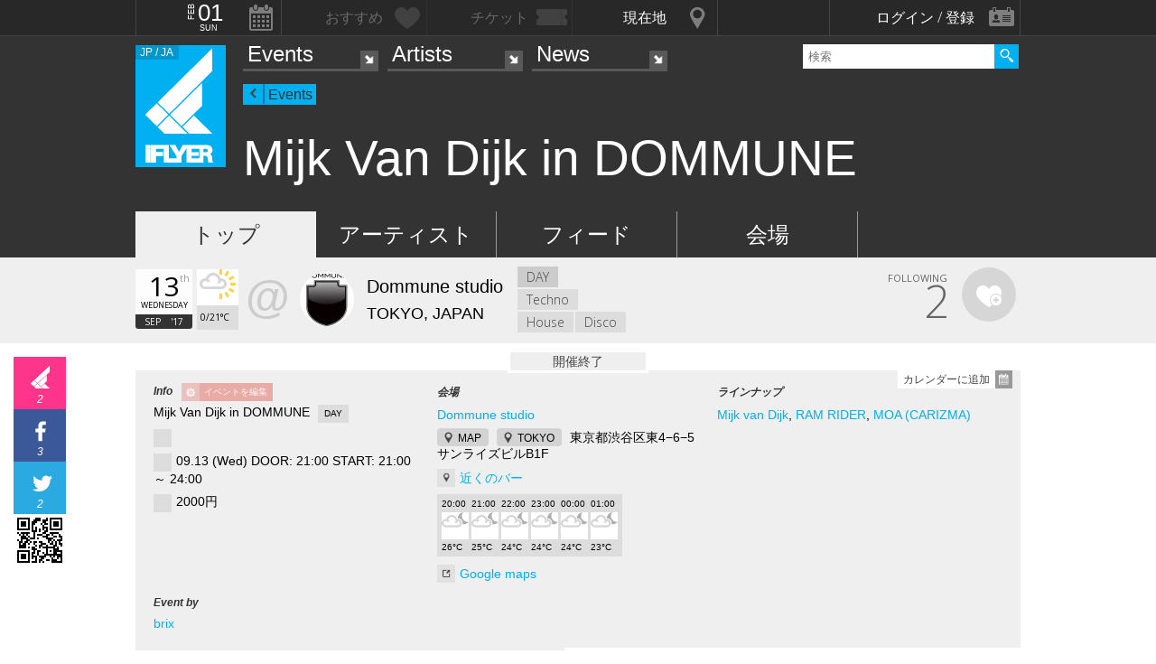

--- FILE ---
content_type: text/html; charset=UTF-8
request_url: https://iflyer.tv/event/292439/
body_size: 13876
content:
<!DOCTYPE html>
<!--
========     ===========   ========  =========     =======    =====
o o     o     +              o
======        =============             =============  ============

██╗███████╗██╗  ██╗   ██╗███████╗██████╗     ██╗   ██╗███████╗
██║██╔════╝██║  ╚██╗ ██╔╝██╔════╝██╔══██╗    ██║   ██║╚════██║
██║█████╗  ██║   ╚████╔╝ █████╗  ██████╔╝    ██║   ██║    ██╔╝
██║██╔══╝  ██║    ╚██╔╝  ██╔══╝  ██╔══██╗    ╚██╗ ██╔╝   ██╔╝ 
██║██║     ███████╗██║   ███████╗██║  ██║     ╚████╔╝    ██║  
╚═╝╚═╝     ╚══════╝╚═╝   ╚══════╝╚═╝  ╚═╝      ╚═══╝     ╚═╝  .0
                                                                                                                                                                                                                          
=======   =====================   ===============  ==============
+   +     +             o     +       +
================     ==========================     =============

    ▄████▄     All your base are belong to us
   ███▄█▀       Careers https://admin.iflyer.tv/apex/support/?cid=16
  ▐████  █  █   iFLYER
   █████▄       Copyright 2006-2026, iFLYER.tv
    ▀████▀     v7.3.5
       Contact us about our new API's if you want to do something amazing with our event data ;)
                 
-->
<html xmlns:og="http://ogp.me/ns#" lang="en,ja">
<head id="">
<script async src="https://www.googletagmanager.com/gtag/js?id=UA-4511865-9"></script>
<script>
  window.dataLayer = window.dataLayer || [];
  function gtag(){dataLayer.push(arguments);}
  gtag('js', new Date());

  gtag('config', 'UA-4511865-9');
</script>

<script>
var head= document.getElementsByTagName('head')[0];
var script= document.createElement('script');
script.type= 'text/javascript';
script.async = true;
script.src= 'https://admin.iflyer.tv/apex/plugins/srvrsts.php?'+Date.now()+'&path=%2Fevent%2F292439%2F'+'&ref='+encodeURIComponent(document.referrer)+'&rchk=1&check=93ad0a71aa2b76c4a3eca24774307a65.1769919243';
head.appendChild(script);
</script><title>iFLYER: Mijk Van Dijk in DOMMUNE @ Dommune studio, 東京都</title>
<meta charset="UTF-8"><meta http-equiv="content-language" content="en,ja" />
<meta name="Keywords" content="iFLYER, 音楽, Mijk Van Dijk in DOMMUNE, Dommune studio, 東京都" />
<meta name="Author" content="iFLYER" /><meta property="og:site_name" content="iFLYER" />
<meta name="HandheldFriendly" content="True"><meta name="MobileOptimized" content="320">
<meta name="viewport" content="initial-scale=1.0,width=device-width,user-scalable=no,minimum-scale=1.0,maximum-scale=1.0">
<meta name="title" content="Mijk Van Dijk in DOMMUNE @ Dommune studio, 東京都"/>
<meta name="description" content="09.13 (Wed) Dommune studio, 東京都 / by brix / with Mijk van Dijk, RAM RIDER, MOA (CARIZMA)" lang="ja" xml:lang="ja"/>
<meta name="copyright" content="©2006-2026 アイフライヤー" lang="ja" xml:lang="ja"/>
<meta name="copyright" content="©2006-2026 iFLYER. All rights reserved." lang="en" xml:lang="en"/>
<meta name="robots" content="INDEX, FOLLOW"/>
<meta property="fb:app_id" content="575751302929337"/>
<meta property="fb:pages" content="266568835009" />
<meta property="og:title" content="Mijk Van Dijk in DOMMUNE"/>
<meta name="theme-color" content="#01b0f0">
<meta property="og:image" content="https://images.iflyer.tv/bh_600/bw_600/1_3mmsxlgw7wpp6lt5a1wbv.jpg"/>
<meta property="og:description" content="09.13 (Wed) Dommune studio, 東京都 / by brix / with Mijk van Dijk, RAM RIDER, MOA (CARIZMA)"/>
<meta property="og:locale" content="ja_JP">
<meta property="og:locale:alternate" content="en_US">
<meta property="og:type" content="iflyertv:event"/>
<meta property="iflyertv:artist" content="https://iflyer.tv/artist/17738/"/>
<meta property="iflyertv:artist" content="https://iflyer.tv/artist/1314/"/>
<meta property="iflyertv:artist" content="https://iflyer.tv/artist/6027/"/>
<meta property="iflyertv:page" content="https://iflyer.tv/page/597/"/>
<meta property="iflyertv:venue" content="https://iflyer.tv/venue/3023/"/>
<meta property="iflyertv:price" content="2000円"/>
<meta property="iflyertv:date" content="2017-09-13T21:00:00+09:00"/>
<meta property="og:image:width" content="600"/>
<meta property="og:image:height" content="600"/>
<meta property="og:image:type" content="image/jpeg"/>
<meta property="og:url" content="https://iflyer.tv/event/292439/"/>

<link rel="alternate" hreflang="en" href="/en/event/292439/"/>
<meta name="twitter:card" content="summary_large_image">
<meta name="twitter:site" content="@iflyertv">
<meta name="twitter:title" content="Mijk Van Dijk in DOMMUNE">
<meta name="twitter:description" content="09.13 (Wed) Dommune studio, 東京都 / by brix / with Mijk van Dijk, RAM RIDER, MOA (CARIZMA)">
<meta name="twitter:image" content="https://images.iflyer.tv/bh_600/bw_600/1_3mmsxlgw7wpp6lt5a1wbv.jpg">

<meta name="verify-v1" content="jpc+MWoOBj80yWL7fT/PPFnrRKllc+8Vqpou1LyGvkw="/>
<meta name="google-site-verification" content="N8NtTfPLP2egKM1tuaJtE12NdSdTZXLPVOD9dZTvWWs"/>
<link rel="apple-touch-icon-precomposed" href="/assets/v735/images/favicons_v6/favicon-152.png">
<meta name="msapplication-TileColor" content="#01b0f0">
<meta name="msapplication-TileImage" content="/assets/v735/images/favicons_v6/favicon-144.png">
<link rel="apple-touch-icon-precomposed" sizes="152x152" href="/assets/v735/images/favicons_v6/favicon-152.png">
<link rel="apple-touch-icon-precomposed" sizes="144x144" href="/assets/v735/images/favicons_v6/favicon-144.png">
<link rel="apple-touch-icon-precomposed" sizes="120x120" href="/assets/v735/images/favicons_v6/favicon-120.png">
<link rel="apple-touch-icon-precomposed" sizes="114x114" href="/assets/v735/images/favicons_v6/favicon-114.png">
<link rel="apple-touch-icon-precomposed" sizes="72x72" href="/assets/v735/images/favicons_v6/favicon-72.png">
<link rel="apple-touch-icon-precomposed" href="/assets/v735/images/favicons_v6/favicon-57.png">

<meta name="apple-itunes-app" content="app-id=687205010">

<link rel="icon" href="/favicons/iflyer.png" sizes="16x16 24x24 32x32 48x48 64x64" />
<link href='/assets/v735/lib/iflyer-icons/src-font/style.css' rel='stylesheet' type='text/css' />
<!--[if IE]><link rel="shortcut icon" href="/favicon_v6.ico"><![endif]-->
<link href="https://d10s23uwhf0dgz.cloudfront.net/skin/iflyer/v735/v6/xhtml/css/global.css.php?cb=7.3.5" rel="stylesheet"/>
<link href='https://fonts.googleapis.com/css?family=Open+Sans:700,300,600,400' rel='stylesheet' id='google_font_family-css' type='text/css' data-font-onload="opensans"  media="none" onload="if(media!='all')media='all'">
<!-- <link href='https://fonts.googleapis.com/earlyaccess/notosansjapanese.css' rel='stylesheet' data-font-onload="notosansjapanese" type='text/css'  media="none" onload="if(media!='all')media='all'"> -->

<script type="text/javascript">
    var _langs = new Object();
    var windowsliveid = '6B8DE2D55132EF81062592D067A1395B4623DA06';
        var devMode = false;
    var $iFLYERURL = "iflyer.tv";
    var $iFLYERNOCACHE = "//";
    var $iFLYERAPEX = "https://admin.iflyer.tv/apex/";
    var $iFLYERWIDGETS = "https://widgets.iflyer.tv";
    var $iFLYERADS = "https://counter.iflyer.tv/";
    var $iFLYERXAPI = "https://x-api.iflyer.tv/v1.0";
    var $iFLYEROBJECT = "event:292439";
    var $IFTVIKEY = "6867d17c1a9a9f2d5104e23a015dc244";
    var imgsrvUrl = "https://images.iflyer.tv";
    var pageLang = 'ja';
    var $browser_default_lang = 'ja';
    var $forceMyflyer = false;
    var iewarning = "このサイトを閲覧するにはインターネットエクスプローラーをアップデートして下さい。 ";
    var $cookieNames = new Object();
    $cookieNames['authentication'] = "ifadminuser";
    $cookieNames['myflyer'] = "myflyeruser";
    $cookieNames['lang'] = "iflyer_lang";
    var detectLanguage = window.navigator.userLanguage || window.navigator.language;
</script>
<script src="https://ajax.googleapis.com/ajax/libs/jquery/1.11.3/jquery.min.js"></script>
<script src="https://d10s23uwhf0dgz.cloudfront.net/skin/iflyer/v735/v6/xhtml/js/global.js.php?cb=7.3.5" type="text/javascript"></script>
<script type="text/javascript">
    var langCountryUrl = '/';
    var $iFLYERCookieDomain = "iflyer.tv";
    var cookielangCountryUrl = null;
    if ($.cookie('iflyer_langCountryUrl')) {
        cookielangCountryUrl = $.cookie('iflyer_langCountryUrl');
    }
    var $iFLYER_COUNTRY = 'jp';
    var country = null;   
</script>
<script type="application/ld+json">
[{"eventStatus":"https:\/\/schema.org\/EventScheduled","eventAttendanceMode":"https:\/\/schema.org\/OfflineEventAttendanceMode","@context":"http:\/\/schema.org","@type":"Event","name":"Mijk Van Dijk in DOMMUNE","url":"https:\/\/iflyer.tv\/event\/292439\/","description":"\u30b9\u30bf\u30b8\u30aa\u89b3\u89a7\u7533\u3057\u8fbc\u307fURL\nhttp:\/\/www.dommune.com\/reserve\/2017\/0913\/#p2\n\n9\/13\uff08\u6c34\uff0921:00-24:00\nbrix Presents\uff62Mijk Van Dijk in DOMMUNE\u300d\n\n\u25a0DJ\nMijk Van Dijk (from Germany)\nRAM RIDER\nMOA (CARIZMA)","image":"https:\/\/images.iflyer.tv\/1_3mmsxlgw7wpp6lt5a1wbv.jpg","location":{"@type":"Place","name":"Dommune studio","sameAs":"https:\/\/iflyer.tv\/venue\/3023\/","address":{"@type":"PostalAddress","streetAddress":"\u6771\u4eac\u90fd\u6e0b\u8c37\u533a\u67714\u22126\u22125 \u30b5\u30f3\u30e9\u30a4\u30ba\u30d3\u30ebB1F","addressLocality":"TOKYO","postalCode":"150-0011","addressCountry":"JAPAN"},"geo":{"@type":"GeoCoordinates","latitude":"35.6564116","longitude":"139.7138165"}},"startDate":"2017-09-13T21:00:00+09:00","endDate":"2017-09-14T00:00:00+09:00","performers":[{"@type":"MusicGroup","name":"Mijk van Dijk","sameAs":"https:\/\/iflyer.tv\/artist\/17738\/"},{"@type":"MusicGroup","name":"RAM RIDER","sameAs":"https:\/\/iflyer.tv\/artist\/1314\/"},{"@type":"MusicGroup","name":"MOA (CARIZMA)","sameAs":"https:\/\/iflyer.tv\/artist\/6027\/"}]}]</script>
<!-- Meta Pixel Code -->
<script>
!function(f,b,e,v,n,t,s)
{if(f.fbq)return;n=f.fbq=function(){n.callMethod?
n.callMethod.apply(n,arguments):n.queue.push(arguments)};
if(!f._fbq)f._fbq=n;n.push=n;n.loaded=!0;n.version='2.0';
n.queue=[];t=b.createElement(e);t.async=!0;
t.src=v;s=b.getElementsByTagName(e)[0];
s.parentNode.insertBefore(t,s)}(window,document,'script',
'https://connect.facebook.net/en_US/fbevents.js');
 fbq('init', '294734927665483'); 
fbq('track', 'PageView');
</script>
<noscript>
 <img height="1" width="1" src="https://www.facebook.com/tr?id=294734927665483&ev=PageView&noscript=1"/>
</noscript>
<!-- End Meta Pixel Code --></head>
<body id="body" iflyer-features-load="pushdown" class="std__tlp lang_ja  ptype_event " myflyer-page-id="event:292439">
<script>if($.cookie('hasopensans')){$('body').addClass('withOpenSans');}if($.cookie('hasnotosans')){$('body').addClass('withNotoSans');}</script>
<a name="top"></a>
<style>
</style>


<style>
@media only screen and (min-width: 980px){

}

@media only screen and (max-width: 1450px) { 

}

@media only screen and (max-width: 979px){ 

}

@media only screen and (max-width: 663px){

}

</style>

<header id="header" role="header" class="  ">
<nav id="myflyernav">
    <ul>
        <li id="calendar" is-opener also-open="hold_cal" data-ajax-append="hold_cal" data-ajax-src="/widgets_local/header_event_calendar/" data-LCU="1">
        <span class="hcalendar_paper">
            <span class="monthShort">Feb</span>
            <span class="day">01</span>
            <span class="weekday">Sun</span>
        </span>
        </li><li id="stard" is-opener also-open="hold_stard" data-iframe-target="hold_stard" data-iframe-distroy-mobile data-iframe-src="https://my.iflyer.tv/?view=mini" class="onlogin"><span>おすすめ</span></li><li id="tickets" is-opener also-open="hold_tickets" data-iframe-distroy-mobile data-iframe-target="hold_tickets" data-iframe-src="https://my.iflyer.tv/tickets.php?view=mini" class="onlogin"><span>チケット</span></li><li id="nearme" class="ongeo" is-opener also-open="hold_near" data-ajax-replace="hold_near_holder" data-ajax-src="/widgets_local/nearme/events/preview/" data-geolocation data-geolocation-add data-LCU="1"><span>現在地</span></li><li id="signin" is-opener also-open="hold_loginout">
        <span class="notloginin">ログイン / 登録</span>
        <span class="islogin"><img src="/assets/images/blank.gif" width="39" height="39" myflyer-data-item="user.avatarURL" /><span myflyer-data-item="user.name" class="username"></span></span>
        </li>
    </ul>
    <div id="hold_stard" class="myflyer_content"></div>
    <div id="hold_tickets" class="myflyer_content"></div>
    <div id="hold_cal" class="scroll_style"></div>
    <div id="hold_near" class="myflyer_content" newbox-sizing>
        <div id="hold_near_holder" class="loading">
        </div>
        <ul class="content_sub_nav">
            <li><a href="/local/#findme" class="findmeicon">イベント</a></li><!--
            --><li><a href="/local/bars/#findme" class="findmeicon">バー</a></li><!--
            --><li><a href="/local/reports/#findme" class="findmeicon">写真</a></li>
        </ul>
    </div>
    <div id="hold_loginout" stop-propagation>
        <div class="notloginin" id="iframelogin"></div>
        <dl class="islogin">
            <div id="yourprofiles"></div><dd id="myflyer_out"><a href="https://my.iflyer.tv/" target="_blank">myFLYER</a><a href="https://my.iflyer.tv/settings.php" class="edit_link">edit</a></dd><dd id="logout">SIGN OUT</dd>
        </dl>
        
    </div>
</nav>	
<div id="navContainer">
	<section id="main_nav">
	<div id="logo">
		<a href="/" class="icon" alt="iFLYER">
        <span class="icon icon-iflyer_wide"></span>
        <span class="icon icon-iflyer_shape"></span>
        <span class="icon icon-iflyer_text"></span>
        </a>
		<div class="locale-shortcode" data-hover-text="edition"><span contry-shortcode></span> / ja</div>
	</div>
	<nav id="locale" stop-propagation>
		<ul>
                        <li class="lang-select" data-lang="en"><a href="/en/event/292439/">iFLYER is also available in ENGLISH.</span></a>
            </li>
            	        <div class="closeme"></div>
		</ul>
	</nav>
	<nav>
	<div class="search-container" id="search" stop-propagation>
	    <input id="search-input" type="text" maxlength="60" placeholder="検索" name="query" autocomplete="off"><div id="search-button">Search All</div>
	    <ul id="super_search">
		</ul>
	</div>
	</nav>
	<nav id="nav" role="navigation" stop-propagation>
		<ul id="links" data-display="0">
			<li id="mEvents">
				<span><a href="/listing/events/" iflyer-append-location data-LCU="1">Events</a></span>
				<ul>
					<li id="mListings"><a href="/listing/events/" iflyer-append-location data-LCU="1">イベント</a></li>
					<li id="mStreaming"><a href="/listing/streaming/" data-LCU="1">ライブ配信</a></li>
					<li id="mTickets"><a href="/listing/tickets/" data-LCU="1">チケット</a></li>
					<li id="mPickups"><a href="/listing/pickups/" data-LCU="1">ピックアップ</a></li>
					<li id="mReports"><a href="/partyreports/" data-LCU="1">イベントレポート</a></li>
					<li id="mClubs"><a href="/venues/" data-LCU="1">会場・クラブ</a></li>
					<li id="mPlatforms"><a href="/venues/streaming" data-LCU="1">ライブ配信プラットフォーム</a></li>
					<li id="mLocal"><a href="/local/" data-LCU="1">現在地検索</a></li>
					<li id="mSubmitevent" class="apex_link"><a href="https://admin.iflyer.tv/apex/events/new_event.php" myflyer-required>イベント掲載</a></li>
				</ul>
			</li>
			<li id="mArtists" data-selected="1">
				<span><a href="/artists/search/" data-LCU="1">Artists</a></span>
				<ul>
					<li id="mSearch"><a href="/artists/search/" data-LCU="1">A-Z</a></li><li id="mRanking" data-selected="1"><a href="/artists/ranking/" data-LCU="1">トップ100</a></li><li id="mAdd" class="apex_link"><a href="https://admin.iflyer.tv/apex/profile/new_profile.php" myflyer-required>プロフィール掲載</a></li>
					
				</ul>
			</li>
			<li id="mNews">
				<span><a href="/news/archive/" data-LCU="1">News</a></span>
				<ul>
					<li id="mDjpages"><a href="/news/archive/" data-LCU="1">アーカイブ</a></li><li id="mPhotos"><a href="/partyreports/">レポート</a></li>
				</ul>
			</li>
		</ul>
	</nav>
	<div id="navi-links" rel="nav"></div>
	<div id="navi-search" rel="search"></div>
	</section>
	<div id="sectionHead">
			<div id="breadcrumb">
			<ul>
							<li class="page_type "><a href="/events/">Events</a></li>
						</ul>
		</div>
			<h1 class="topheader"><span itemprop="name">Mijk Van Dijk in DOMMUNE</span></h1>
	</div>
</div>
<div id="header_style_holder"><div id="header_style" ></div><div id="header_style_filter"></div></div>
<section id="subnav">
	<ul>
		<li class="on " id="subnav-top"><a href="/event/292439/" >トップ</a></li><li class="" id="subnav-about"><a href="/event/292439/artists/" >アーティスト</a></li><li class="" id="subnav-voice"><a href="/event/292439/voice/" >フィード</a></li><li class="" id="subnav-music"><a href="/event/292439/venue/" >会場</a></li>	</ul>
</section></header>
<script>
  fbq('track', 'ViewContent', {
    content_ids: 'EV_292439',
    content_type: 'product',
  });
  gtag('event', 'view_item', {
  "items": [
        {
          "id": "EV_292439",
          "name": "Mijk Van Dijk in DOMMUNE \/ 09.13 (Wed)",
          "brand": "iFLYER",
          "category": "eTicket-Event"
        }
      ]
  });
</script>

<script>
dataLayer = [{
    'ecomm_prodid' : 'EV_292439',
    'ecomm_pagetype' : 'product'
}];
</script>
<main>

<ul class="content-list">
    <li>
        <section class="contentDetail profile-info-holder">
            <div>        
            <aside class="profile-info-bar hasstardunit">
                <ul>
                    <span class="line-unit">
                    <li class="date-info fancyFont">
                    <span class="calendar_paper">
                            <span class="day">13</span>
                            <span class="daymore">th</span>
                            <span class="weekday">Wednesday</span>
                            <span class="monthShort">Sep</span>
                            <span class="yearShort">'17</span>
                    </span>
                    </li><li class="weather-info"><img src="https://d10s23uwhf0dgz.cloudfront.net/assets/v735/images/weather/mostlycloudy.png"/>
        <span class="weather_details fancyFont">        0/21&deg;C</span>
        </li><li class="venue-info">
                        <a href="/Dommune-studio/">
                            <strong>@</strong>
                            <img class="lazy" data-original="https://images.iflyer.tv/bw_60/bh_60/pf_1/e274c6c728e6cc64.jpg">
                            <div>
                                <span>Dommune studio</span>
                                                                    TOKYO, JAPAN                                                            </div>
                        </a>
                    </li>
                    
                    
                    </span>
                                        <li class="genre-info fancyFont">
                        <span>DAY</span><br/><span>Techno</span><br/><span>House</span><span>Disco</span>                    </li>
                    


                    <li class="stard-page ">
                                                <div class="normal_star fancyFont star__block">
                        <strong myflyer-stard-id="event:292439" star-counter="2"></strong>
                        <span>FOLLOWING</span>
                        <div class="star-holder big inline">
                            <div class="starme" myflyer-starbutton myflyer-stard-id="event:292439"></div>
                        </div>
                        </div>
                    </li>

                </ul>
            </aside>

            </div>
   
        </section>
    </li>


<li class="share_section"><section id="share_float">
    <div id="left-rail">
                <div class="sharepage share_iflyer " iflyer="stard" object="event:292439" layout="fill_space">
        <span>2</span>        <script src="https://widgets.iflyer.tv/stard/embed_ja.js/v735/embed.js" type="text/javascript" charset="utf-8"></script>
        </div><a href="https://www.facebook.com/dialog/feed?app_id=575751302929337&amp;display=popup&amp;redirect_uri=https%3A%2F%2Fiflyer.tv%2Fevent%2F292439%2F&amp;link=https%3A%2F%2Fiflyer.tv%2Fevent%2F292439%2F" target="_blank" class="sharepage popuplink share_facebook " name="share_facebook" rel="scrollbars=1,height=400,width=670">
        <span>3</span>
        </a><a href="https://twitter.com/share?url=https%3A%2F%2Fiflyer.tv%2Fevent%2F292439%2F&amp;text=Mijk+Van+Dijk+in+DOMMUNE+%2F+09.13+%28Wed%29+%40+Dommune+studio&amp;related=iFLYER.tv&amp;via=iflyertv" target="_blank" class="sharepage popuplink share_twitter " name="share_twitter" rel="scrollbars=1,height=500,width=670">
        <span>2</span>
        </a><a href="http://line.me/R/msg/text/?Mijk+Van+Dijk+in+DOMMUNE+%2F+09.13+%28Wed%29+%40+Dommune+studio%0D%0Ahttps%3A%2F%2Fiflyer.tv%2Fevent%2F292439%2F" target="" class="sharepage share_line lower" name="share_line">
        </a><a href="//pc.iflyer.tv/qr/ZD1odHRwJTNBJTJGJTJGaWZ5ci50diUyRmUxZTRMJnM9MTAmZT1M" class="popup-image" data-effect="mfp-move-horizontal">
            <div class="left_qrcode" style="background: url('//pc.iflyer.tv/qr/ZD1odHRwJTNBJTJGJTJGaWZ5ci50diUyRmUxZTRMJnM9Mg==') no-repeat scroll center center transparent"></div>
        </a>
        
    </div>
    <div id="top-rail">
                <div class="sharepage share_iflyer ">
        <span>2</span>        <iframe scrolling="no" data-myflyer="true" frameborder="0" class="" tabindex="0" allowtransparency="true"
                    src="https://widgets.iflyer.tv/stard/event/292439/?layout=fill_space"
                    scrolling="no" frameborder="0"
                    style="border:none; overflow:hidden; width:100%; height:100%;"></iframe>
        </div><a href="https://www.facebook.com/dialog/feed?app_id=575751302929337&amp;display=popup&amp;redirect_uri=https%3A%2F%2Fiflyer.tv%2Fevent%2F292439%2F&amp;link=https%3A%2F%2Fiflyer.tv%2Fevent%2F292439%2F" target="_blank" class="sharepage popuplink share_facebook " name="share_facebook" rel="scrollbars=1,height=400,width=670">
        <span>3</span>
        </a><a href="https://twitter.com/share?url=https%3A%2F%2Fiflyer.tv%2Fevent%2F292439%2F&amp;text=Mijk+Van+Dijk+in+DOMMUNE+%2F+09.13+%28Wed%29+%40+Dommune+studio&amp;related=iFLYER.tv&amp;via=iflyertv" target="_blank" class="sharepage popuplink share_twitter " name="share_twitter" rel="scrollbars=1,height=500,width=670">
        <span>2</span>
        </a>
        <a href="http://line.me/R/msg/text/?Mijk+Van+Dijk+in+DOMMUNE+%2F+09.13+%28Wed%29+%40+Dommune+studio%0D%0Ahttps%3A%2F%2Fiflyer.tv%2Fevent%2F292439%2F" target="" class="sharepage popuplink share_line lower" name="share_line">
        </a><a href="//pc.iflyer.tv/qr/ZD1odHRwJTNBJTJGJTJGaWZ5ci50diUyRmUxZTRMJnM9MTAmZT1M" class="popup-image" data-effect="mfp-move-horizontal"><div class="top_qrcode" style="background: url('//pc.iflyer.tv/qr/ZD1odHRwJTNBJTJGJTJGaWZ5ci50diUyRmUxZTRMJnM9Mg==') no-repeat scroll center center transparent"></div>
        </a>
            </div>
</section>

</li>

<!--
<li id="myflyer_section" myflyer-item-counter="0">
    <aside class="setup"><h1 myflyer-data-none="ハートをタップしてお気に入りのアーティストを登録！"><strong class='yourname' myflyer-user-firstname></strong>へのおすすめ</h1></aside>
    <span class="showme" is-opener-toggle also-open="myflyer_section">おすすめを表示</span>
</li>



<li id="myflyer_friends">
<script>_langs['84a0363c61bd3cad44bce0ff571682c9']="他友達<a href><span data-friend-count>%s</span>人が参加する。";_langs['b139ecc9ffca89080d0d653b0b097c13']="参加する";_langs['dd770cb5444dd7d8024f0bd57bdeec94']="参加する";_langs['508a1df801eec6a66564fab47ff3595c']="No friends found, try inviting some";_langs['61b09ad7e963ae3860796e4046ce4870']="見あたりません。";</script><section class="content">
    <aside>
        <h1><svg style="width:24px;height:24px" viewBox="0 0 24 24">
    <path d="M15,14C17.67,14 23,15.34 23,18V20H7V18C7,15.34 12.33,14 15,14M15,12A4,4 0 0,1 11,8A4,4 0 0,1 15,4A4,4 0 0,1 19,8A4,4 0 0,1 15,12M2.76,14.66C2.37,15.05 1.73,15.05 1.34,14.66C0.95,14.27 0.95,13.63 1.34,13.24L3.29,11.29C3.1,10.9 3,10.46 3,10A3,3 0 0,1 6,7A3,3 0 0,1 9,10A3,3 0 0,1 6,13C5.54,13 5.1,12.9 4.71,12.71L2.76,14.66M6,9A1,1 0 0,0 5,10A1,1 0 0,0 6,11A1,1 0 0,0 7,10A1,1 0 0,0 6,9Z" />
</svg> 
<span class="off"><strong>友達</strong>がこのイベントに参加するかを調べる</span>
<span class="on"><strong>【友達】</strong> このイベントに興味があります。</span>
</h1>
        <div class="friend_list">
        <div id="yourfriends" data-json-trigger="loadme" data-json-src="https://x-api.iflyer.tv/me/?fields=facebook,graph.permissions(rsvp_event,user_friends,user_events).token_status(1),friends{img,lastname}.filter(event:292439)" myflyer-onlogout-wipe myflyer-onlogin="loadme">
        </div>
        </div>
        <div class="no_friends_found">このイベントに友達は見あたりません。</div>
        <div class="friend_options">
        <ul class="function_buttons">
        <li id="frlist__login"><a href="#" class="myflyer_colors" myflyer-required><svg style="width:24px;height:24px" viewBox="0 0 24 24">
    <path d="M15,14C17.67,14 23,15.34 23,18V20H7V18C7,15.34 12.33,14 15,14M15,12A4,4 0 0,1 11,8A4,4 0 0,1 15,4A4,4 0 0,1 19,8A4,4 0 0,1 15,12M2.76,14.66C2.37,15.05 1.73,15.05 1.34,14.66C0.95,14.27 0.95,13.63 1.34,13.24L3.29,11.29C3.1,10.9 3,10.46 3,10A3,3 0 0,1 6,7A3,3 0 0,1 9,10A3,3 0 0,1 6,13C5.54,13 5.1,12.9 4.71,12.71L2.76,14.66M6,9A1,1 0 0,0 5,10A1,1 0 0,0 6,11A1,1 0 0,0 7,10A1,1 0 0,0 6,9Z" />
</svg> 友達を検索する。</a></li>
        <li id="frlist__connect" ><a href="https://admin.iflyer.tv/apex//includes/facebook_check.php" link-popout="scrollbars=1,height=450,width=510" class="facebook_colors" myflyer-required><svg style="width:24px;height:24px" viewBox="0 0 24 24">
    <path d="M19,4V7H17A1,1 0 0,0 16,8V10H19V13H16V20H13V13H11V10H13V7.5C13,5.56 14.57,4 16.5,4M20,2H4A2,2 0 0,0 2,4V20A2,2 0 0,0 4,22H20A2,2 0 0,0 22,20V4C22,2.89 21.1,2 20,2Z" />
</svg> Connect to facebook to find friends</a></li>
        <li id="frlist__reload"><a href="https://admin.iflyer.tv/apex//includes/facebook_check.php"  link-popout="scrollbars=1,height=450,width=510" class="facebook_colors" myflyer-required><svg style="width:24px;height:24px" viewBox="0 0 24 24">
    <path d="M17.65,6.35C16.2,4.9 14.21,4 12,4A8,8 0 0,0 4,12A8,8 0 0,0 12,20C15.73,20 18.84,17.45 19.73,14H17.65C16.83,16.33 14.61,18 12,18A6,6 0 0,1 6,12A6,6 0 0,1 12,6C13.66,6 15.14,6.69 16.22,7.78L13,11H20V4L17.65,6.35Z" />
</svg> もっと友達を検索する</a></li>
        
    <li id="frlist__showall"><a class="popup-ajax" href="/event/292439/guests/" myflyer-required><svg style="width:24px;height:24px" viewBox="0 0 24 24">
    <path fill="#FFF" d="M16,13C15.71,13 15.38,13 15.03,13.05C16.19,13.89 17,15 17,16.5V19H23V16.5C23,14.17 18.33,13 16,13M8,13C5.67,13 1,14.17 1,16.5V19H15V16.5C15,14.17 10.33,13 8,13M8,11A3,3 0 0,0 11,8A3,3 0 0,0 8,5A3,3 0 0,0 5,8A3,3 0 0,0 8,11M16,11A3,3 0 0,0 19,8A3,3 0 0,0 16,5A3,3 0 0,0 13,8A3,3 0 0,0 16,11Z" />
</svg> 全て表示する</a></li>
        </ul>
        </div>

    </aside>
</section>
</li>
-->





<li>
<div class="fromtablet">
    <section class="content topimages">
    <div class="topimg" lazy-ratio="140.9978308026" style="padding-bottom: 140.9978308026%">
    <a href="https://images.iflyer.tv/1_3mmsxlgw7wpp6lt5a1wbv.jpg" class='popup-image' data-gallery='topimages' data-effect='mfp-move-horizontal' target='_blank' ><img data-original="https://images.iflyer.tv/bw_630/1_3mmsxlgw7wpp6lt5a1wbv.jpg" border="0" class="lazy" /></a>
    </div>
        </section>
</div>
</li>

<li>


    <section class="contentDetail profile-info-holder more-info-holder donthide">
        <div>
        <aside class="profile-info-bar">
        <a id="addtocal" class="popup-ajax" href="/event/292439/calendar/">カレンダーに追加</a>
            
                        <div class="days_to_go past_event">開催終了</div>
            
            <ul>
            <li class="std-block">
                <div>Info <a href="/event/292439/edit" class="apexeditpage" myflyer-required>イベントを編集</a> </div>
            <dl>
                <dd>Mijk Van Dijk in DOMMUNE <span class="profile_type">DAY</span></dd>
                                <dd class="bullet"></dd>
                <dd class="bullet">09.13 (Wed) DOOR: 21:00 START: 21:00 ～ 24:00</dd>


              <dd class="bullet">2000円</dd>

                        </dl>
                        </li>
            <li class="std-block">
                <div>会場</div>
            <dl>
                <dd><a href="/Dommune-studio/">Dommune studio</a></dd>
                
                <dd>
                <a href="/event/292439/venue/#gmap" class="mapjump">MAP</a>
                                <a href="/venues/kanto/tokyo/" class="mapjump">TOKYO</a>
                                <span>
                <span>東京都渋谷区東4−6−5 サンライズビルB1F</span></span>
                </dd>
                <dd><a href="/local/bars/#IFOBJ_35.6564116:139.7138165:venue:3023" data-LCU="1" class="jumplink local">近くのバー</a></dd>

    <div class="weather_units_mini">
            <ol>
                                        <li>
                            <span class="weather_day">20:00</span>
                            <img src="https://d10s23uwhf0dgz.cloudfront.net/assets/v735/images/weather/night/mostlycloudy.png"
                                 title="おおむね曇り 雨 12%"/>
                            <span class="weather_temp">26&deg;C</span>
                            
                        </li>
                                                <li>
                            <span class="weather_day">21:00</span>
                            <img src="https://d10s23uwhf0dgz.cloudfront.net/assets/v735/images/weather/night/mostlycloudy.png"
                                 title="おおむね曇り 雨 4%"/>
                            <span class="weather_temp">25&deg;C</span>
                            
                        </li>
                                                <li>
                            <span class="weather_day">22:00</span>
                            <img src="https://d10s23uwhf0dgz.cloudfront.net/assets/v735/images/weather/night/mostlycloudy.png"
                                 title="おおむね曇り 雨 4%"/>
                            <span class="weather_temp">24&deg;C</span>
                            
                        </li>
                                                <li>
                            <span class="weather_day">23:00</span>
                            <img src="https://d10s23uwhf0dgz.cloudfront.net/assets/v735/images/weather/night/mostlycloudy.png"
                                 title="おおむね曇り 雨 2%"/>
                            <span class="weather_temp">24&deg;C</span>
                            
                        </li>
                                                <li>
                            <span class="weather_day">00:00</span>
                            <img src="https://d10s23uwhf0dgz.cloudfront.net/assets/v735/images/weather/night/mostlycloudy.png"
                                 title="おおむね曇り 雨 5%"/>
                            <span class="weather_temp">24&deg;C</span>
                            
                        </li>
                                                <li>
                            <span class="weather_day">01:00</span>
                            <img src="https://d10s23uwhf0dgz.cloudfront.net/assets/v735/images/weather/night/mostlycloudy.png"
                                 title="おおむね曇り 雨 16%"/>
                            <span class="weather_temp">23&deg;C</span>
                            
                        </li>
                                    </ol>
    </div>
                    <dd>
                    <a href="http://maps.google.com/maps?q=35.6564116,139.7138165&z=16&t=m" target="_blank" class="jumplink">Google maps</a>
                </dd>
                            </dl>


            </li><!--
            --><li class="std-block"><div>ラインナップ</div><dl><dd><a href="/event/292439/artists/#p17738" class="">Mijk van Dijk</a>, <a href="/event/292439/artists/#p1314" class="">RAM RIDER</a>, <a href="/event/292439/artists/#p6027" class="">MOA (CARIZMA)</a></dd></dl></li><!--

            --><li class="std-block">
            <div>Event by</div><dl><dd>            <a href="/page/597/">brix</a>
            </dd></dl>
            </li>            </ul>
        </aside>

        </div>
    </section>
</li>

<li class="eventrank_navi_holder">
    <section class="content test">
    <aside class="releated-right eventrank_navi">
    <h1>KANTOのその他のイベント</h1>
            <nav>
                <span class="rankpos myrank">3</span>
                <ul>
                <li><a href="/event/292124/">
                <img class="lazy" data-original="https://images.iflyer.tv/bw_60/bh_60/pf_1/1_3mj5qgnxtjmuotkakkk31.jpg" style="display: block;">
                <h5>#2 Event</h5><span>Super Plume Presents”REJOICE” @ Contact</span>
                <span class="rankpos">2</span>
                </a></li><li class=""><a href="/event/292594/">
                <img class="lazy" data-original="https://images.iflyer.tv/bw_60/bh_60/pf_1/cc_0.13.903.902/1_3mokio9tx7elv2pwmucth.jpg" style="display: block;">
                <h5>#4 Event</h5><span>SHOW GUN &amp; DANCE HOLIC PRESENTS RUMBLE! @ HARLEM</span>
                <span class="rankpos">4</span>
                </a></li>                </ul>
            </nav>
    </aside>
   </section>
</li>

<li id="past-event-block">
    <section class="content">
<h1 class="heading">パーティレポート</h1>
        <span class="no-content">No Report found</span>    <br />
    <div class="submitcontent"><a href="/partyreport/292439/edit" myflyer-required>写真を追加</a></div>
        </section>
</li>



<li id="profile-about-page">
    <section class="content">

        <div id="about-profile" class="event_version">

             



                <div class="main_image ontop" id="event_about_holder">
                    <div class="main_image_group nottablet"> 
                    <a href="https://images.iflyer.tv/1_3mmsxlgw7wpp6lt5a1wbv.jpg" class='popup-image' data-gallery='page' data-effect='mfp-move-horizontal' target='_blank' ><img data-original="https://images.iflyer.tv/bw_320/1_3mmsxlgw7wpp6lt5a1wbv.jpg" border="0" class="mainimg lazy" width="320" /></a>
                                        </div>

                                        <div class="bio_preview fancyFont">
                    スタジオ観覧申し込みURL<br />
http://www.dommune.com/reserve/2017/0913/#p2<br />
<br />
9/13（水）21:00-24:00<br />
brix Presents｢Mijk Van Dijk in DOMMUNE」<br />
<br />
■DJ<br />
Mijk Van Dijk (from Germany)<br />
RAM RIDER<br />
MOA (CARIZMA)...
                    <a href="#" class="more_bio" data-toggle="showfullbio" is-opener-toggle also-open="event_about_holder">もっと見る</a>
                    </div>
                    <div class="bio_full">
                    <p class="readability">
                    スタジオ観覧申し込みURL<br />
<a href="http://www.dommune.com/reserve/2017/0913/#p2" target="_blank">http://www.dommune.com/reserve/2017/0913/#p2</a><br />
<br />
9/13（水）21:00-24:00<br />
brix Presents｢Mijk Van Dijk in DOMMUNE」<br />
<br />
■DJ<br />
Mijk Van Dijk (from Germany)<br />
RAM RIDER<br />
MOA (CARIZMA)                                        </p>
                    </div>
                    
                </div>

           
        </div>



    </section>
</li>


<li>
<section class="content ontop">

<div id="top-artists" class="top-data ontop" myflyer-search="artists">
        <div>
            <h1 class="heading">ラインナップ            </h1>
            <div class="heading-more notthinmobile"><a href="/event/292439/artists/">更にアーティストを表示</a></div>
                                    <ul class="top-artist-list top-list">
                <li class="star-holder" myflyer-holder="artist:17738"><a href="/artist/17738/" myflyer-link><img class="m-img lazy" data-original="https://images.iflyer.tv/bw_236/bh_236/pf_1/1_3gm4kb8v4kuiclvys0xk4.jpg" myflyer-img="1_3gm4kb8v4kuiclvys0xk4"/><span myflyer-name>Mijk van Dijk</span><div class="addbaseinfo">DJ</div></a>
                <div class="starme" myflyer-starbutton myflyer-stard-id="artist:17738"></div>
                </li><li class="star-holder" myflyer-holder="artist:1314"><a href="/ramrider/" myflyer-link><img class="m-img lazy" data-original="https://images.iflyer.tv/bw_236/bh_236/pf_1/1_433s0nfexhkih4ax16d7h.jpg" myflyer-img="1_433s0nfexhkih4ax16d7h"/><span myflyer-name>RAM RIDER</span><div class="addbaseinfo">DJ</div></a>
                <div class="starme" myflyer-starbutton myflyer-stard-id="artist:1314"></div>
                </li><li class="star-holder" myflyer-holder="artist:6027"><a href="/carizmashowcase/" myflyer-link><img class="m-img lazy" data-original="https://images.iflyer.tv/bw_236/bh_236/pf_1/1_3fkdvfjsgemkfcxgruid4.jpg" myflyer-img="1_3fkdvfjsgemkfcxgruid4"/><span myflyer-name>MOA (CARIZMA)</span><div class="addbaseinfo">DJ</div></a>
                <div class="starme" myflyer-starbutton myflyer-stard-id="artist:6027"></div>
                </li>            </ul>
                                    <div class="heading-more fromthinmobile"><a href="/event/292439/artists/">更にアーティストを表示</a></div>
            <div class="submitcontent"><a href="/event/292439/artists/edit" myflyer-required>アーティストを追加</a></div>
            <br />
        </div>
</div>



<div>
    <h1 class="heading">ビデオ＆メディア    </h1>
    <span class="no-content">No Media found</span>    <br />
    <div class="submitcontent"><a href="/event/292439/media/edit" myflyer-required>メディアを追加</a></div>
    <br />
</div>



    </section>
</li>

<li>
    <section class="content ontop">
        <div>
            <div>
                <div class="heading-more fromthinmobile"><a href="/event/292439/articles/">更にニュースを表示</a></div>
        </div>
        </div>
    </section>
</li>



<li class="show-comments">
    <section class="content">
    <h1 class="heading">コメント</h1>
    <div style="" id="disqus_thread"><span id="load_comments">コメントを読む</span></div>
    <script type="text/javascript">
        var disqus_title = "Mijk%20Van%20Dijk%20in%20DOMMUNE";
        var disqus_identifier = "event292439";
        var disqus_url = "";

        $("#load_comments").bind('click',function(){
            var dsq = document.createElement('script');
            dsq.type = 'text/javascript';
            dsq.async = true;
            dsq.src = 'https://iflyer.disqus.com/embed.js';
            (document.getElementsByTagName('head')[0] || document.getElementsByTagName('body')[0]).appendChild(dsq);
        });

    </script>
    </section>
</li>



<li class="local_content" id="similar_events">
<section class="content">
    
        <h1 class="heading">この日のKANTOのトップ Techno/House/Disco イベント</h1>
        <div id="more_local_events" class="top-list">
        <span class="list_rank">RANK 2</span>
            <ul class="list small  eventsList popular maybescroll" id="eventLink202"><li class="star-holder shownextevent eventover " myflyer-holder="event:292816" myflyer-date="09.13 (Wed)" ><article>
<a href="/event/292816/" class="img_16_9_holder" myflyer-link title="NK2Y vol.2"><img class="lazy" data-original="https://images.iflyer.tv/bw_360/bh_203/pf_1/1_3mnhp5h5pf954ti292h8o.jpg"  myflyer-img="1_3mnhp5h5pf954ti292h8o" /><aside class="addbaseinfo">24 Stars/ 69 views</aside>
<div class="nextevent">09.13 (Wed)</div></a><p class="attending"><a href="/event/292816/" ><h1 myflyer-name="NK2Y vol.2">NK2Y vol.2</h1></a><p class="moreinfo"><a href="/venue/8626/" myflyer-subtitle="at CIRCUS TOKYO">CIRCUS TOKYO / Tokyo,  <i>Japan</i></a>
<div class="starme" myflyer-starbutton myflyer-stard-id="event:292816"></div>
</p>
</article>
</li><li class="star-holder shownextevent eventover " myflyer-holder="event:293148" myflyer-date="09.13 (Wed)" ><article>
<a href="/event/293148/" class="img_16_9_holder" myflyer-link title="PHAZE"><img class="lazy" data-original="https://images.iflyer.tv/bw_360/bh_203/pf_1/1_3mod6iyi4285873alxdl5.jpg"  myflyer-img="1_3mod6iyi4285873alxdl5" /><aside class="addbaseinfo">0 Stars/ 59 views</aside>
<div class="nextevent">09.13 (Wed)</div></a><p class="attending"><a href="/event/293148/" ><h1 myflyer-name="PHAZE">PHAZE</h1></a><p class="moreinfo"><a href="/venue/4585/" myflyer-subtitle="at R LOUNGE">R LOUNGE / Tokyo,  <i>Japan</i></a>
<div class="starme" myflyer-starbutton myflyer-stard-id="event:293148"></div>
</p>
</article>
</li><li class="star-holder shownextevent eventover " myflyer-holder="event:293105" myflyer-date="09.13 (Wed)" ><article>
<a href="/event/293105/" class="img_16_9_holder" myflyer-link title="SHIBUYA STYLE -TK "><img class="lazy" data-original="https://images.iflyer.tv/bw_360/bh_203/pf_1/1_3mdmbbc6g7ttism94a9u5.jpg"  myflyer-img="1_3mdmbbc6g7ttism94a9u5" /><aside class="addbaseinfo">0 Stars/ 43 views</aside>
<div class="nextevent">09.13 (Wed)</div></a><p class="attending"><a href="/event/293105/" ><h1 myflyer-name="SHIBUYA STYLE -TK ">SHIBUYA STYLE -TK </h1></a><p class="moreinfo"><a href="/venue/9119/" myflyer-subtitle="at TK NIGHTCLUB">TK NIGHTCLUB / Tokyo,  <i>Japan</i></a>
<div class="starme" myflyer-starbutton myflyer-stard-id="event:293105"></div>
</p>
</article>
</li><li class="star-holder shownextevent eventover " myflyer-holder="event:292359" myflyer-date="09.13 (Wed)" ><article>
<a href="/event/292359/" class="img_16_9_holder" myflyer-link title="MORNING FACTORY"><img class="lazy" data-original="https://images.iflyer.tv/bw_360/bh_203/pf_1/.jpg"  myflyer-img="" /><aside class="addbaseinfo">0 Stars/ 51 views</aside>
<div class="nextevent">09.13 (Wed)</div></a><p class="attending"><a href="/event/292359/" ><h1 myflyer-name="MORNING FACTORY">MORNING FACTORY</h1></a><p class="moreinfo"><a href="/venue/169/" myflyer-subtitle="at SALOON">SALOON / Tokyo,  <i>Japan</i></a>
<div class="starme" myflyer-starbutton myflyer-stard-id="event:292359"></div>
</p>
</article>
</li></ul>
        </div>
    

        <h1 class="heading">あなたにおすすめのイベント</h1>
        <div id="more_local_events" class="top-list">
            <ul class="list small  eventsList popular maybescroll" id="eventLink3250"><li class="star-holder shownextevent eventover " myflyer-holder="event:358433" myflyer-date="02.06 (Fri)" ><article>
<a href="/event/358433/" class="img_16_9_holder" myflyer-link title="RANGE presents.  FIRST FRIDAY  feat, DIGITALBLOCK"><img class="lazy" data-original="https://images.iflyer.tv/bw_360/bh_203/pf_1/1_49ysg69tfjltof3nqstqn.jpg"  myflyer-img="1_49ysg69tfjltof3nqstqn" /><aside class="addbaseinfo">0 Stars/ 0 views</aside>
<div class="nextevent">02.06 (Fri)</div></a><p class="attending"><a href="/event/358433/" ><h1 myflyer-name="RANGE presents. "FIRST FRIDAY" feat, DIGITALBLOCK">RANGE presents. "FIRST FRIDAY" feat, DIGITALBLOCK</h1></a><p class="moreinfo"><a href="/venue/11370/" myflyer-subtitle="at YOKOHAMA COAST Garage+">YOKOHAMA COAST Garage+ / Kanagawa,  <i>Japan</i></a>
<div class="starme" myflyer-starbutton myflyer-stard-id="event:358433"></div>
<dl class="similar_reasons"><dd>Techno/House, Day Event</dd></dl></p>
</article>
</li><li class="star-holder shownextevent eventover " myflyer-holder="event:358455" myflyer-date="02.01 (Sun)" ><article>
<a href="/event/358455/" class="img_16_9_holder" myflyer-link title="double A-side -13th anniv party-"><img class="lazy" data-original="https://images.iflyer.tv/bw_360/bh_203/pf_1/cc_0.0.1280.720/1_4a0e16f6pd5xba6d5vkim.jpg"  myflyer-img="cc_0.0.1280.720/1_4a0e16f6pd5xba6d5vkim" /><aside class="addbaseinfo">0 Stars/ 0 views</aside>
<div class="nextevent">02.01 (Sun)</div></a><p class="attending"><a href="/event/358455/" ><h1 myflyer-name="double A-side -13th anniv party-">double A-side -13th anniv party-</h1></a><p class="moreinfo"><a href="/venue/10828/" myflyer-subtitle="at OR MIYASHITA PARK">OR MIYASHITA PARK / Tokyo,  <i>Japan</i></a>
<div class="starme" myflyer-starbutton myflyer-stard-id="event:358455"></div>
<dl class="similar_reasons"><dd>Techno/House/Disco, Day Event</dd></dl></p>
</article>
</li><li class="star-holder shownextevent eventover " myflyer-holder="event:358306" myflyer-date="06.14 (Sun)" ><article>
<a href="/event/358306/" class="img_16_9_holder" myflyer-link title="RAM RIDER &amp; Negicco “DOUBLE BOOKING”"><img class="lazy" data-original="https://images.iflyer.tv/bw_360/bh_203/pf_1/cc_40.0.1120.630/1_49ukxyecocqfqyx05s5f7.jpg"  myflyer-img="cc_40.0.1120.630/1_49ukxyecocqfqyx05s5f7" /><aside class="addbaseinfo">0 Stars/ 0 views</aside>
<div class="nextevent">06.14 (Sun)</div></a><p class="attending"><a href="/event/358306/" ><h1 myflyer-name="RAM RIDER &amp; Negicco “DOUBLE BOOKING”">RAM RIDER &amp; Negicco “DOUBLE BOOKING”</h1></a><p class="moreinfo"><a href="/venue/11710/" myflyer-subtitle="at GRIT at Shibuya">GRIT at Shibuya / Tokyo,  <i>Japan</i></a>
<div class="starme" myflyer-starbutton myflyer-stard-id="event:358306"></div>
<dl class="similar_reasons"><dd>with <a href="/ramrider/">RAM RIDER</a></dd></dl></p>
</article>
</li><li class="star-holder shownextevent eventover " myflyer-holder="event:358592" myflyer-date="02.01 (Sun)" ><article>
<a href="/event/358592/" class="img_16_9_holder" myflyer-link title="Barringtonia Tech. Vol.10"><img class="lazy" data-original="https://images.iflyer.tv/bw_360/bh_203/pf_1/1_4a4qvkw7ragqfb1wnoo1q.jpg"  myflyer-img="1_4a4qvkw7ragqfb1wnoo1q" /><aside class="addbaseinfo">0 Stars/ 0 views</aside>
<div class="nextevent">02.01 (Sun)</div></a><p class="attending"><a href="/event/358592/" ><h1 myflyer-name="Barringtonia Tech. Vol.10">Barringtonia Tech. Vol.10</h1></a><p class="moreinfo"><a href="/venue/11659/" myflyer-subtitle="at Oriental Force">Oriental Force / Tokyo,  <i>Japan</i></a>
<div class="starme" myflyer-starbutton myflyer-stard-id="event:358592"></div>
<dl class="similar_reasons"><dd>Techno, Day Event</dd></dl></p>
</article>
</li><li class="star-holder shownextevent eventover notmobile" myflyer-holder="event:358508" myflyer-date="02.15 (Sun)" ><article>
<a href="/event/358508/" class="img_16_9_holder" myflyer-link title="T.M.S. presents B.O.B. (Blessings on Blessings) vol.3"><img class="lazy" data-original="https://images.iflyer.tv/bw_360/bh_203/pf_1/1_4a1s141x83ahtmslfcswp.jpg"  myflyer-img="1_4a1s141x83ahtmslfcswp" /><aside class="addbaseinfo">0 Stars/ 0 views</aside>
<div class="nextevent">02.15 (Sun)</div></a><p class="attending"><a href="/event/358508/" ><h1 myflyer-name="T.M.S. presents B.O.B. (Blessings on Blessings) vol.3">T.M.S. presents B.O.B. (Blessings on Blessings) vol.3</h1></a><p class="moreinfo"><a href="/venue/11553/" myflyer-subtitle="at SUPER NOVA KAWASAKI">SUPER NOVA KAWASAKI / Kanagawa,  <i>Japan</i></a>
<div class="starme" myflyer-starbutton myflyer-stard-id="event:358508"></div>
<dl class="similar_reasons"><dd>Day Event</dd></dl></p>
</article>
</li><li class="star-holder shownextevent eventover notmobile" myflyer-holder="event:358559" myflyer-date="02.15 (Sun)" ><article>
<a href="/event/358559/" class="img_16_9_holder" myflyer-link title="K-POP ダンスショーケース｜Dance it Up OSAKA"><img class="lazy" data-original="https://images.iflyer.tv/bw_360/bh_203/pf_1/1_4a3e6g5c3186cr9c7sns2.jpg"  myflyer-img="1_4a3e6g5c3186cr9c7sns2" /><aside class="addbaseinfo">0 Stars/ 0 views</aside>
<div class="nextevent">02.15 (Sun)</div></a><p class="attending"><a href="/event/358559/" ><h1 myflyer-name="K-POP ダンスショーケース｜Dance it Up OSAKA">K-POP ダンスショーケース｜Dance it Up OSAKA</h1></a><p class="moreinfo"><a href="/venue/11772/" myflyer-subtitle="at GRAFFY HALL">GRAFFY HALL / Osaka,  <i>Japan</i></a>
<div class="starme" myflyer-starbutton myflyer-stard-id="event:358559"></div>
<dl class="similar_reasons"><dd>House/Disco, Day Event</dd></dl></p>
</article>
</li><li class="star-holder shownextevent eventover nottablet" myflyer-holder="event:358374" myflyer-date="02.01 (Sun)" ><article>
<a href="/event/358374/" class="img_16_9_holder" myflyer-link title="Signum"><img class="lazy" data-original="https://images.iflyer.tv/bw_360/bh_203/pf_1/1_49wqd0h3celkhsoa47kj4.jpg"  myflyer-img="1_49wqd0h3celkhsoa47kj4" /><aside class="addbaseinfo">0 Stars/ 0 views</aside>
<div class="nextevent">02.01 (Sun)</div></a><p class="attending"><a href="/event/358374/" ><h1 myflyer-name="Signum">Signum</h1></a><p class="moreinfo"><a href="/venue/28/" myflyer-subtitle="at THE ROOM">THE ROOM / Tokyo,  <i>Japan</i></a>
<div class="starme" myflyer-starbutton myflyer-stard-id="event:358374"></div>
<dl class="similar_reasons"><dd>Techno/House/Disco</dd></dl></p>
</article>
</li><li class="star-holder shownextevent eventover nottablet" myflyer-holder="event:358573" myflyer-date="02.11 (Wed)" ><article>
<a href="/event/358573/" class="img_16_9_holder" myflyer-link title="NyauNyau Nyait Fever!!"><img class="lazy" data-original="https://images.iflyer.tv/bw_360/bh_203/pf_1/1_4a3v6017ey2m3fae3qet8.jpg"  myflyer-img="1_4a3v6017ey2m3fae3qet8" /><aside class="addbaseinfo">0 Stars/ 0 views</aside>
<div class="nextevent">02.11 (Wed)</div></a><p class="attending"><a href="/event/358573/" ><h1 myflyer-name="NyauNyau Nyait Fever!!">NyauNyau Nyait Fever!!</h1></a><p class="moreinfo"><a href="/venue/11659/" myflyer-subtitle="at Oriental Force">Oriental Force / Tokyo,  <i>Japan</i></a>
<div class="starme" myflyer-starbutton myflyer-stard-id="event:358573"></div>
<dl class="similar_reasons"><dd>Techno, Day Event</dd></dl></p>
</article>
</li><li class="star-holder shownextevent eventover notthin" myflyer-holder="event:358623" myflyer-date="02.22 (Sun)" ><article>
<a href="/event/358623/" class="img_16_9_holder" myflyer-link title="X-tra gaiden"><img class="lazy" data-original="https://images.iflyer.tv/bw_360/bh_203/pf_1/1_4a4wv9pbqkbxwa23if4y0.jpg"  myflyer-img="1_4a4wv9pbqkbxwa23if4y0" /><aside class="addbaseinfo">0 Stars/ 0 views</aside>
<div class="nextevent">02.22 (Sun)</div></a><p class="attending"><a href="/event/358623/" ><h1 myflyer-name="X-tra gaiden">X-tra gaiden</h1></a><p class="moreinfo"><a href="/venue/11712/" myflyer-subtitle="at LAYOUT soundbar">LAYOUT soundbar / Tokyo,  <i>Japan</i></a>
<div class="starme" myflyer-starbutton myflyer-stard-id="event:358623"></div>
<dl class="similar_reasons"><dd>House/Techno, Day Event</dd></dl></p>
</article>
</li><li class="star-holder shownextevent eventover notthin" myflyer-holder="event:358561" myflyer-date="04.25 (Sat)" ><article>
<a href="/event/358561/" class="img_16_9_holder" myflyer-link title="COZZMIC SONIC 12"><img class="lazy" data-original="https://images.iflyer.tv/bw_360/bh_203/pf_1/1_4a59abdkud88cpb6u5eaw.jpg"  myflyer-img="1_4a59abdkud88cpb6u5eaw" /><aside class="addbaseinfo">0 Stars/ 0 views</aside>
<div class="nextevent">04.25 (Sat)</div></a><p class="attending"><a href="/event/358561/" ><h1 myflyer-name="COZZMIC SONIC 12">COZZMIC SONIC 12</h1></a><p class="moreinfo"><a href="/venue/2329/" myflyer-subtitle="at 7TH FLOOR">7TH FLOOR / Tokyo,  <i>Japan</i></a>
<div class="starme" myflyer-starbutton myflyer-stard-id="event:358561"></div>
<dl class="similar_reasons"><dd>Techno, Day Event</dd></dl></p>
</article>
</li></ul>
        </div>
    </section>
</li>
<li class="feature_breaker" iflyer-features-load="standard:standard"></li>
</ul>
</main>
<footer>
<ul class="footer-list">
<li>
	<div class="">
		<div class="copy_area">
			<ul>
                <li id="logo-footer"><a href="/" data-LCU="1">iFLYER</a></li>
				<li class="moreinfo">
					Copyright 2006-2026, 
					<a href="http://77hz.jp" class="company_site" target="_blank">77hz Ltd.</a>
					<br/>v7.3.5				</li>
			</ul>
		</div>
		<div class="help_area">
			<ul>
				<li>
					<div class="title">カテゴリー</div>
					<ul>
						<li><a href="/events/" data-LCU="1">イベント</a></li>
						<li><a href="/artists/" data-LCU="1">アーティスト</a></li>
						<li><a href="/news/" data-LCU="1">ニュース</a></li>
						<li><a href="https://my.iflyer.tv/">myFLYER</a></li>
						<li><a href="https://admin.iflyer.tv/apex/" class="addyour" myflyer-required>イベント、アーティスト、会場を掲載</a></li>
					</ul>
				</li>
				<li>
					<div class="title">基本情報</div>
					<ul>
						<li><a href="/about/" data-LCU="1">インフォ</a></li>
						<li><a href="https://admin.iflyer.tv/apex/support/faq.php">FAQ</a></li>
						<li><a href="https://admin.iflyer.tv/apex/support/">サポート</a></li>
						<li><a href="/about/legal/" data-LCU="1">法的表記</a></li>
						<li><a href="https://admin.iflyer.tv/apex/support/?cid=16">採用情報</a></li>
						<li><a href="https://d10s23uwhf0dgz.cloudfront.net/assets/v735/guideline/iFLYER-brand-assets.zip">ロゴ、ブランドガイドライン</a></li>

					</ul>
				</li>
			</ul>

		</div>
	</div>
</li>
<li>
	<div class="morelinks_area">
		<div id="social" class="icon_block">
			<div class="title">Follow iFLYER</div>
			<ul>
				<li class="twt"><a href="https://twitter.com/iflyertv">iFLYER on Twitter</a></li>
				<li class="fcb"><a href="https://www.facebook.com/iFLYER">iFLYER on Facebook</a></li>
				<li class="ins"><a href="https://www.instagram.com/iflyertv/">iFLYER on Instagram</a></li>
				<li class="ytb"><a href="https://www.youtube.com/channel/UC46oHPE9-jJOOnyQ_K5R7rQ/videos">iFLYER on YouTube</a></li>
				<li class="rss"><a href="/rss/" data-LCU="1">RSS フィード</a></li>
							</ul>
			<br/><a href="http://nav.cx/7I2m3fW"><img src="https://scdn.line-apps.com/n/line_add_friends/btn/ja.png" alt="友だち追加" height="32" border="0"></a>
		</div>
		<div id="apps" class="icon_block">
			<div class="title">iFLYER Apps</div>
			<ul>
				<li class="app-iflyer-iphone"><a href="https://itunes.apple.com/app/iflyer/id687205010" target="_blank">iFLYER iPhone</a></li><!--
				--><li class="app-tg-iphone"><a href="https://itunes.apple.com/app/iflyer-ticketgate/id730879490" target="_blank">TicketGate iPhone</a></li>
			</ul>
		</div>
	</div>

	<div class="langs">
        <ul>
                <li><a href="/en/event/292439/"
               class="">iFLYER is also available in ENGLISH.</span></a>
        </li>
                        </ul>
</div>
</li>
</ul>
<div id="show-interest" style="display: none;" data-iframe-src="https://admin.iflyer.tv/apex/plugins/user_hit.php?id=event:292439" myflyer-onlogout-wipe myflyer-onlogin="click"></div>
</footer>


<a href="#toppage" id="top_link">top</a>








<!--LOADTIME:0.15231084823608--></body>
</html>

--- FILE ---
content_type: text/html; charset=UTF-8
request_url: https://widgets.iflyer.tv/stard/event/292439/?layout=fill_space&index=1
body_size: 1213
content:
<!DOCTYPE html>
<html lang="en" id="iflyer" class="">
<head>
    <meta charset="utf-8">
    <meta name="robots" content="noodp, noydir">
    <meta name="referrer" content="default" id="meta_referrer">
    <meta name="description" content="iFLYER STAR*d widget plugin">
    <title>iFLYER</title>
    <style>body.plugin {
        background: transparent;
        overflow: hidden;
        background-color: transparent;
    }</style>

    <style type="text/css">
        @import url("https://d10s23uwhf0dgz.cloudfront.net/skin/widgets/v735/pc/xhtml/css/stard.css.php?cb=7.3.5");
    </style>
    <!--[if IE]>
    <style>
        .button_count .likestar .star, .box_count .likestar .star, .standard .likestar .star {
            background-image: url(https://d10s23uwhf0dgz.cloudfront.net/skin/widgets/v735/pc/xhtml/images/stard/button_logo.png );
        }
    </style>
    <![endif]-->

    <!--[if lte IE 8]>
    <style>
        .facepile a {
            margin: 0px 0px 2px 2px;
        }
    </style>
    <![endif]-->
    <script type="text/javascript" charset="utf-8">
        var $iFLYERCookieDomain = "iflyer.tv";
        var $cookieNames = new Object();
        $cookieNames['authentication'] = "ifadminuser";
        $cookieNames['myflyer'] = "myflyeruser";
        $cookieNames['lang'] = "iflyer_lang";
    </script>
</head>
<body class="plugin">
<div id="setup">
    <div id="main">
        <a href="https://iflyer.tv/event/292439/" target="_blank"
           class="standard_only profile_image_link"><img class="profile_image" src="https://images.iflyer.tv/bw_40/bh_40/pf_1/1_3mmsxlgw7wpp6lt5a1wbv.png"/>        </a>
        <a href="https://iflyer.tv/event/292439/" target="_blank"
           class="standard_only profile_link"><strong>Mijk Van Dijk in DOMMUNE</strong> on iFLYER</a>


        <div id="likestar" data-id="event:292439"><span
                class="star">STAR*d</span> <span
                class="myflyer_share_stars stard_number">2</span></div>
        <span id="youstard">You STAR*d this.</span>

        <div class="show_face_block">
            <div id="stard_msg" class="standard_only counter_2"><span
        class="stard_number">2</span> STAR*d
    <b>Mijk Van Dijk in DOMMUNE</b>.
</div>
<div class="facepile" data-src="https://my.iflyer.tv/"><a href="https://my.iflyer.tv/?M15793574"
                 class="myflyer_profile_link " target="_blank">
                <img src="/assets/images/blank.gif"
                     data-original="https://images.iflyer.tv/bw_50/bh_50/pf_1/1_3p6llr8r82h6uivio9d6i.png"                     width="50" height="50" title="yuka" class="lazy"/></a><a href="https://my.iflyer.tv/?M15865460"
                     class="myflyer_profile_link " target="_blank">
                    <img src="/assets/images/blank.gif"
                         data-original="https://d10s23uwhf0dgz.cloudfront.net/skin/widgets/v735/pc/xhtml/images/stard/myflyer_icon.png"                         width="50" height="50" title="Keiko" class="lazy"/></a></div>        </div>

    </div>
</div>
</body>
<script src="https://ajax.googleapis.com/ajax/libs/jquery/1.11.3/jquery.min.js"></script>
<script src="https://d10s23uwhf0dgz.cloudfront.net/skin/widgets/v735/pc/xhtml/js/stard.js.php?cb=7.3.5"></script>
<script type="text/javascript">
    // document.domain = 'iflyer.tv';
    setuppage("https://admin.iflyer.tv/apex/my/stardproxy.php?id=event:292439", "sorry, please try again later",["M15793574","M15865460"], 'https://admin.iflyer.tv/apex/mini_login.php?product=myflyer', 'https://d10s23uwhf0dgz.cloudfront.net/skin/widgets/v735/pc/xhtml/images/stard/myflyer_icon.png', getQueryString('index'), 'event_292439');
</script>
</html>

--- FILE ---
content_type: text/html; charset=UTF-8
request_url: https://widgets.iflyer.tv/stard/event/292439/?layout=fill_space
body_size: 1212
content:
<!DOCTYPE html>
<html lang="en" id="iflyer" class="">
<head>
    <meta charset="utf-8">
    <meta name="robots" content="noodp, noydir">
    <meta name="referrer" content="default" id="meta_referrer">
    <meta name="description" content="iFLYER STAR*d widget plugin">
    <title>iFLYER</title>
    <style>body.plugin {
        background: transparent;
        overflow: hidden;
        background-color: transparent;
    }</style>

    <style type="text/css">
        @import url("https://d10s23uwhf0dgz.cloudfront.net/skin/widgets/v735/pc/xhtml/css/stard.css.php?cb=7.3.5");
    </style>
    <!--[if IE]>
    <style>
        .button_count .likestar .star, .box_count .likestar .star, .standard .likestar .star {
            background-image: url(https://d10s23uwhf0dgz.cloudfront.net/skin/widgets/v735/pc/xhtml/images/stard/button_logo.png );
        }
    </style>
    <![endif]-->

    <!--[if lte IE 8]>
    <style>
        .facepile a {
            margin: 0px 0px 2px 2px;
        }
    </style>
    <![endif]-->
    <script type="text/javascript" charset="utf-8">
        var $iFLYERCookieDomain = "iflyer.tv";
        var $cookieNames = new Object();
        $cookieNames['authentication'] = "ifadminuser";
        $cookieNames['myflyer'] = "myflyeruser";
        $cookieNames['lang'] = "iflyer_lang";
    </script>
</head>
<body class="plugin">
<div id="setup">
    <div id="main">
        <a href="https://iflyer.tv/event/292439/" target="_blank"
           class="standard_only profile_image_link"><img class="profile_image" src="https://images.iflyer.tv/bw_40/bh_40/pf_1/1_3mmsxlgw7wpp6lt5a1wbv.png"/>        </a>
        <a href="https://iflyer.tv/event/292439/" target="_blank"
           class="standard_only profile_link"><strong>Mijk Van Dijk in DOMMUNE</strong> on iFLYER</a>


        <div id="likestar" data-id="event:292439"><span
                class="star">STAR*d</span> <span
                class="myflyer_share_stars stard_number">2</span></div>
        <span id="youstard">You STAR*d this.</span>

        <div class="show_face_block">
            <div id="stard_msg" class="standard_only counter_2"><span
        class="stard_number">2</span> STAR*d
    <b>Mijk Van Dijk in DOMMUNE</b>.
</div>
<div class="facepile" data-src="https://my.iflyer.tv/"><a href="https://my.iflyer.tv/?M15793574"
                 class="myflyer_profile_link " target="_blank">
                <img src="/assets/images/blank.gif"
                     data-original="https://images.iflyer.tv/bw_50/bh_50/pf_1/1_3p6llr8r82h6uivio9d6i.png"                     width="50" height="50" title="yuka" class="lazy"/></a><a href="https://my.iflyer.tv/?M15865460"
                     class="myflyer_profile_link " target="_blank">
                    <img src="/assets/images/blank.gif"
                         data-original="https://d10s23uwhf0dgz.cloudfront.net/skin/widgets/v735/pc/xhtml/images/stard/myflyer_icon.png"                         width="50" height="50" title="Keiko" class="lazy"/></a></div>        </div>

    </div>
</div>
</body>
<script src="https://ajax.googleapis.com/ajax/libs/jquery/1.11.3/jquery.min.js"></script>
<script src="https://d10s23uwhf0dgz.cloudfront.net/skin/widgets/v735/pc/xhtml/js/stard.js.php?cb=7.3.5"></script>
<script type="text/javascript">
    // document.domain = 'iflyer.tv';
    setuppage("https://admin.iflyer.tv/apex/my/stardproxy.php?id=event:292439", "sorry, please try again later",["M15793574","M15865460"], 'https://admin.iflyer.tv/apex/mini_login.php?product=myflyer', 'https://d10s23uwhf0dgz.cloudfront.net/skin/widgets/v735/pc/xhtml/images/stard/myflyer_icon.png', getQueryString('index'), 'event_292439');
</script>
</html>